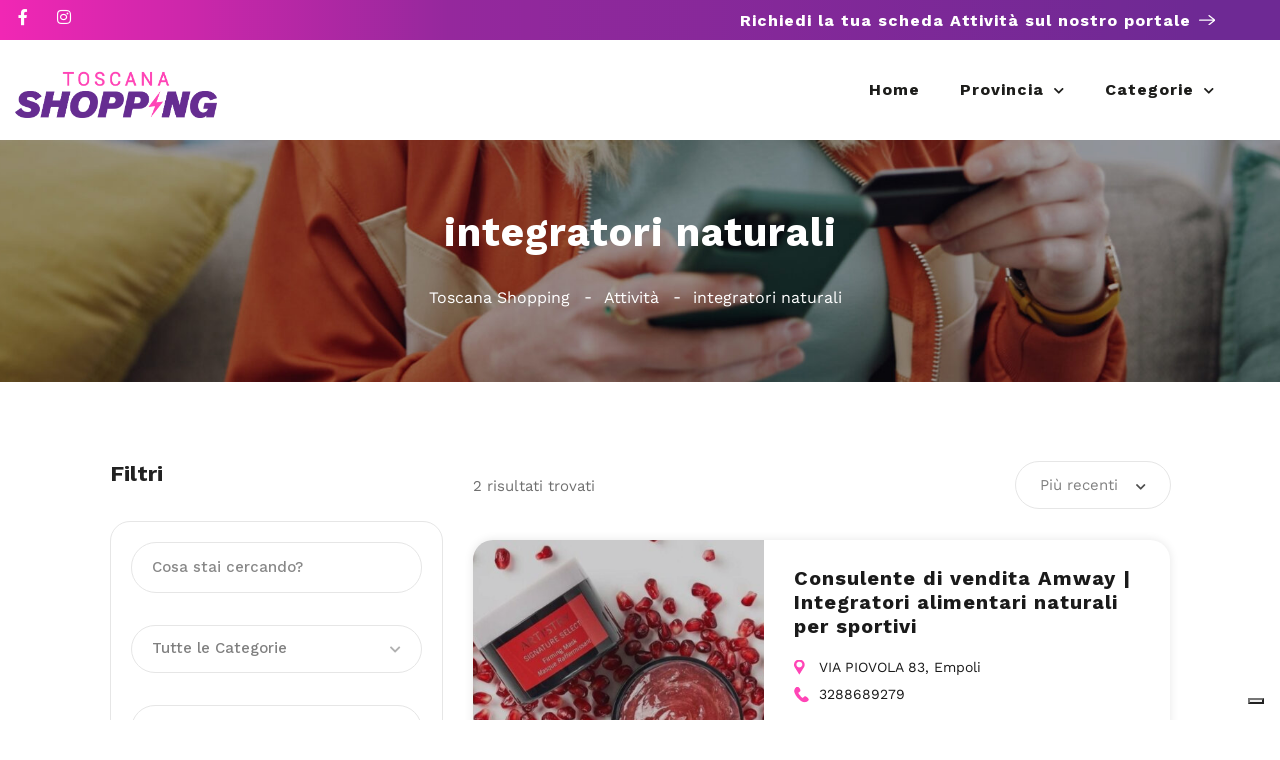

--- FILE ---
content_type: text/css
request_url: https://toscanashopping.it/wp-content/themes/listeo-child/style.css?ver=1.9.54
body_size: 4316
content:
/*
Theme Name:  Listeo ChildTheme
Theme URI: http://listeo.pro
Author: Purethemes
Author URI: http://themeforest.net/user/purethemes
Description: Directory WordPress Theme by Purethemes
Version: 1.0
License: ThemeForest
License URI: http://themeforest.net/licenses
Text Domain: listeo
Domain Path: /languages/
Tags: light, responsive-layout, post-formats, theme-options, translation-ready, two-columns
Template:  listeo
*/

/* style 3d0 */

:root {
	--primario_1-5: #1833DE;
	--primario_1-6: #ECEFFF;
	--primario_5-5: #005BFF;
	--primario_5-7: #0049CC;
	--secondario-5: #F6CA30;
	--neutro-5: #1A1A1A;
	--neutro-7: #4D4D4D;
	--neutro-13: #F9F9F9;
}
.elementor-nav-menu--layout-horizontal .elementor-nav-menu > li {
	align-items: center;
}
.elementor-widget-nav-menu .elementor-nav-menu--main .btn-menu .elementor-item {
	line-height: 20px !important;
	padding: 10px 24px !important;
	color: #fff !important;
	fill: #fff !important;
}
.elementor-widget-nav-menu .elementor-nav-menu--main .btn-menu .elementor-item:hover {
	color: var(--neutro-5) !important;
	fill: var(--neutro-5) !important;
}
.elementor-widget-nav-menu .elementor-nav-menu--main:not(.e--pointer-framed) .btn-menu .elementor-item::before {
	background-color: var(--primario_5-5) !important;
	height: 100% !important;
	border-radius: 40px !important;
	z-index: -1 !important;
	border: 2px solid var(--primario_5-5) !important;
}
.elementor-widget-nav-menu .elementor-nav-menu--main:not(.e--pointer-framed) .btn-menu .elementor-item:hover::before {
	background-color: #fff !important;
}
.btn-menu .elementor-item:not(:hover):not(:focus):not(.elementor-item-active):not(.highlighted)::after, .btn-menu .elementor-item:not(:hover):not(:focus):not(.elementor-item-active):not(.highlighted)::before {
	opacity: 1;
}
.main-search-container {
	height: 720px;
	z-index: auto;
}
.page-template-template-home-search-classic .main-search-inner {
	z-index: 1;
}
.main-search-input {
	max-height: none;
	background: transparent;
	box-shadow: none;
}
.main-search-input-item {
	padding-left: 0;
	padding-right: 0;
	margin-top: 0;
}
.main-search-input input:not(.form-control), .main-search-input input:not(.form-control):focus {
	padding: 0 24px;
	border-radius: 30px;
	height: 65px;
	line-height: 65px;
}
.main-search-input .bs-searchbox .form-control:focus, .main-search-input .bs-searchbox .form-control {
	border-radius: 30px;
	border: 1px solid #E6E6E6;
	box-shadow: none;
}
.main-search-input .bootstrap-select.btn-group button {
	height: 65px;
	padding: 0 24px;
	border-radius: 30px;
}
.main-search-input-item:last-of-type {
	padding-left: 0;
	padding-right: 0;
}
.main-search-input-item:last-of-type .bootstrap-select.btn-group button {
	border-radius: 30px;
}
.main-search-input .bootstrap-select.btn-group .dropdown-toggle .filter-option {
	top: 0;
}
.main-search-input .bootstrap-select.btn-group .dropdown-toggle .caret,
.listeo-form-sidebar_search .bootstrap-select.btn-group .dropdown-toggle .caret {
	border-style: none;
	margin-top: 0;
}
.main-search-input .bootstrap-select div.dropdown-menu {
	max-height: 390px;
	overflow: hidden;
}
.main-search-input button.button {
	height: 65px;
	min-width: 180px;
	text-transform: uppercase;
	font-size: 16px;
	font-weight: 700;
	letter-spacing: 2px;
	margin-right: 0;
}
div[data-elementor-type="wp-page"] {
	overflow: visible;
}
.elementor-widget-listeo-taxonomy-grid .general-carousel {
	border-radius: 20px;
	background: #FFF;
	box-shadow: 0px 0px 20px 0px rgba(0, 0, 0, 0.10);
	padding: 0 86px;
}
.elementor-widget-listeo-taxonomy-grid .general-carousel .category-carousel-box {
	margin: 0;
	padding: 40px 16px;
	background: transparent;
	text-align: center;
}
/*.elementor-widget-listeo-taxonomy-grid .general-carousel .category-small-box:hover {
	background-color: var(--primario_5-5);
	transform: none;
}*/
.elementor-widget-listeo-taxonomy-grid .general-carousel .category-carousel-box i {
	margin: 0;
}
.elementor-widget-listeo-taxonomy-grid .general-carousel .category-carousel-box h4 {
	margin: 24px 0 0;
	font-size: 16px;
	min-height: 44px;
	display: flex;
	align-items: center;
	justify-content: center;
	color: var(--neutro-5);
	line-height: 22px;
}
/*.elementor-widget-listeo-taxonomy-grid .general-carousel .category-small-box:not(:hover) h4 {
	color: var(--neutro-5);
}*/
.elementor-widget-listeo-taxonomy-grid .general-carousel .slick-prev {
	transform: translate3d(0, -50%, 0);
	left: 18px;
}
.elementor-widget-listeo-taxonomy-grid .general-carousel .slick-next {
	transform: translate3d(0, -50%, 0);
	right: 18px;
}
.fullgrid-slick-carousel.category-carousel .slick-slide,
.fullwidth-slick-carousel.category-carousel .slick-slide {
	height: 490px;
}
.fullwidth-slick-carousel.category-carousel .slick-slide .category-box-container {
	overflow: hidden;
	border-radius: 8px;
}
.fullwidth-slick-carousel.category-carousel .slick-slide .category-box {
	display: flex;
	align-items: flex-end;
	background: #fff;;
}
.fullwidth-slick-carousel.category-carousel .slick-slide .category-box-content {
	position: static;
	padding-right: 0 !important;
	width: 100%;
	text-align: center;
}
.fullwidth-slick-carousel.category-carousel .slick-slide .category-box-content h3 {
	padding: 40px 16px;
	font-size: 40px;
	font-weight: 600;
}
.fullwidth-slick-carousel.category-carousel .slick-slide .category-box-content span {
	position: absolute;
	top: 0;
	left: 24px;
	background: var(--primario_5-5);
	border-radius: 4px;
	padding: 5px 20px;
	margin: 0;
	line-height: 20px;
}
.fullwidth-slick-carousel.category-carousel .slick-slide .category-box-btn {
	display: none;
}
.fullwidth-slick-carousel.category-carousel .slick-slide .category-box-background {
	transform: scale(1);
	border-radius: 8px;
	height: calc(100% - 15px);
	top: auto;
	bottom: 0;
}
.slider-controls {
	display: none;
}
.slick-dots li {
	height: 12px;
	width: 12px;
	box-shadow: inset 0 0 0 12px #B3B3B3;
}
.slick-dots li.slick-active {
	box-shadow: inset 0 0 0 12px #B3B3B3;
}
.slick-dots li::after {
	height: 12px;
	width: 12px;
	top: 0;
	left: 0;
	background-color: var(--primario_5-5);
}
.elementor-widget-listeo-listings-carousel .listing-item-content {
	position: relative;
	bottom: auto;
	padding: 30px 30px 15px;
}
.elementor-widget-listeo-listings-carousel .listing-item {
	height: auto;
	background: #fff;
	border-radius: 20px;
}
.elementor-widget-listeo-listings-carousel .listing-item.featured-listing {
	border: 2px solid var(--secondario-5);
}
.elementor-widget-listeo-listings-carousel .listing-item::before {
	display: none;
}
.elementor-widget-listeo-listings-carousel .listing-item img {
	height: 250px;
}
.elementor-widget-listeo-listings-carousel .listing-item-container {
	border-radius: 20px;
	background-color: transparent;
	box-shadow: 0 0 10px 0 rgba(0, 0, 0, 0.10);
}
.elementor-widget-listeo-listings-carousel .slick-prev {
	transform: translate3d(0, -50%, 0);
	left: 0;
}
.elementor-widget-listeo-listings-carousel .slick-next {
	transform: translate3d(0, -50%, 0);
	right: 0;
}
.elementor-widget-listeo-listings-carousel .simple-slick-carousel.dots-nav .slick-dots {
	left: 0;
}
.elementor-widget-listeo-listings-carousel .listing-badge {
	right: auto;
	top: 24px;
	line-height: 20px;
	left: 24px;
	border-radius: 4px;
	padding: 5px 20px;
	font-size: 16px;
	font-weight: 700;
	text-transform: uppercase;
	transform: none;
	width: auto;
	background: #fff !important;
	color: var(--primario_5-5) !important;
}
.elementor-widget-listeo-listings-carousel .listing-item-content h3 {
	color: var(--neutro-5);
	font-size: 20px;
	font-weight: 700;
	letter-spacing: 1px;
	overflow: hidden;
    text-overflow: ellipsis;
    display: -webkit-box;
    -webkit-line-clamp: 4;
    -webkit-box-orient: vertical;
	min-height: 96px;
	margin-bottom: 16px;
	line-height: 24px;
}
.elementor-widget-listeo-listings-carousel .listing-item-content span.listing_address {
	font-size: 14px;
	color: var(--neutro-5);
	line-height: 20px;
	background-repeat: no-repeat;
	background-position: left 2.5px;
	background-size: 11px auto;
	padding-left: 25px;
	min-height: 40px;
	display: inline-block;
	width: 100%;
}
.elementor-widget-listeo-listings-carousel .listing-item-content span.listing_phone {
	font-size: 14px;
	color: var(--neutro-5);
	line-height: 20px;
	background-repeat: no-repeat;
	background-position: left 2.5px;
	background-size: 15px auto;
	padding-left: 25px;
	display: inline-block;
	width: 100%;
}
.elementor-widget-listeo-listings-carousel .listing-item-footer {
	display: flex;
	justify-content: space-between;
	align-items: center;
	padding-top: 12px;
	margin-top: 32px;
	border-top: 1px solid #E6E6E6;
}
.elementor-widget-listeo-listings-carousel .listing-item-footer p {
	color: var(--primario_5-5);
	font-size: 14px;
	font-weight: 700;
	letter-spacing: 1px;
	white-space: nowrap;
	margin-bottom: 0;
}
.elementor-widget-listeo-listings-carousel .listing-item-content span.tag {
	background: var(--primario_1-6);
	margin-bottom: 0;
	color: var(--primario_1-5);
	padding: 5px 16px;
	font-size: 14px;
	line-height: 20px;
	border-radius: 20px;
	margin-right: 20px;
	text-align: center;
}
.elementor-widget-listeo-listings-carousel .listing-small-badges-container {
	top: 24px;
	left: auto;
	padding-right: 0;
	right: 24px;
}
.elementor-widget-listeo-listings-carousel .listing-small-badge.featured-badge {
	height: 32px;
	width: 36px;
	border-radius: 4px;
	line-height: 32px;
	padding-left: 0;
	padding-right: 0;
	font-size: 0;
	margin-bottom: 0;
	background: var(--secondario-5);
}
.elementor-widget-listeo-listings-carousel .listing-small-badge.featured-badge i {
	height: 32px;
	width: 36px;
	top: 0;
	left: 0;
	border-radius: 4px;
	line-height: 32px;
	font-size: 0;
	background: var(--secondario-5);
}
.elementor-widget-listeo-listings-carousel .listing-small-badge.featured-badge i.fa-star::before {
	content: url('/wp-content/uploads/2024/09/in-evidenza.svg');
	display: inline-block;
	vertical-align: middle;
	width: 16px;
	height: 16px;
}
body.archive #titlebar.gradient {
	margin-bottom: 80px !important;
}
body.archive #titlebar.gradient,
#titlebar:not(.listing-titlebar) {
	text-align: center;
	background: url('/wp-content/uploads/2024/09/banner-top-lumos-scaled.jpg') no-repeat center / cover !important;
}
#titlebar.gradient h1,
#titlebar:not(.listing-titlebar) h1 {
	font-size: 40px;
	line-height: 46px;
	margin: 0 0 24px;
	font-weight: 700;
	letter-spacing: 1px;
	color: #fff;
}
#titlebar.gradient #breadcrumbs,
#titlebar:not(.listing-titlebar) #breadcrumbs {
	position: relative;
	top: auto;
	right: auto;
	transform: none;
	max-width: 100%;
	font-size: 16px;
	color: #fff;
	text-align: center !important;
}
#titlebar.gradient #breadcrumbs ul,
#titlebar:not(.listing-titlebar) #breadcrumbs ul {
	padding: 0;
}
#titlebar.gradient #breadcrumbs span,
#titlebar:not(.listing-titlebar) #breadcrumbs span {
	font-size: 16px;
}
#titlebar.gradient #breadcrumbs ul li::before,
#titlebar:not(.listing-titlebar) #breadcrumbs ul li::before {
	content: "-";
	font-family: "Work Sans", sans-serif;
	font-weight: 400;
	color: #fff;
	font-size: 16px;
}
.listeo-form-sidebar_search {
	border-radius: 20px;
	border: 1px solid #E6E6E6;
	padding: 20px;
}
.listeo-form-sidebar_search .bootstrap-select.btn-group button,
.listeo-form-sidebar_search input[type="text"] {
	border-radius: 30px;
	border: 1px solid #E6E6E6;
	box-shadow: none;
}
.listeo-form-sidebar_search .bootstrap-select.btn-group .dropdown-menu.inner {
	max-height: 330px !important;
	overflow-y: auto !important;
}
.listeo-form-sidebar_search .bs-searchbox {
	z-index: 1;
	margin-bottom: 10px;
}
.sidebar .widget h3 {
	font-weight: 700;
}
.listeo-form-sidebar_search .row.with-forms .bootstrap-select.btn-group,
.listeo-form-sidebar_search .row.with-forms input[type="text"] {
	margin-bottom: 0;
}
.listeo-form-sidebar_search .row.with-forms .bootstrap-select.btn-group {
	margin-top: 32px;
}
.select2-container .select2-selection--single {
	height: auto !important;
}
.sort-by-select .select2-container--default .select2-selection--single .select2-selection__rendered {
	border-radius: 30px;
	border: 1px solid #E6E6E6;
	background: #fff !important;
	padding: 0 52px 0 24px;
	line-height: 46px;
	color: #808080;
	font-weight: 400;
}
.select2-container--default .select2-selection--single .select2-selection__arrow {
	top: 50% !important;
	margin-top: -13px;
}
.sort-by-select .select2-container--default .select2-selection--single .select2-selection__arrow {
	right: 20px;
}
.sort-by .sort-by-select .select2-container--default .select2-selection--single .select2-selection__arrow b::after {
	vertical-align: top;
	color: var(--neutro-7) !important;
}
.select2-container--default .select2-selection--single .select2-selection__arrow b {
    margin-top: -7.5px !important;
}
.listings-column-content > .row {
	display: flex;
	align-items: center;
	flex-wrap: wrap;
}
.fullwidth-filters {
	vertical-align: top;
	top: auto;
}
.listing-item-container.list-layout {
	border-radius: 20px;
	background-color: transparent;
}
.listing-item-container.list-layout .listing-item {
	height: 275px;
	border-radius: 20px;
	box-shadow: 0 0 10px 0 rgba(0, 0, 0, 0.10);
}
.listing-item-container.list-layout .listing-item.featured-listing {
	border: 2px solid var(--secondario-5);
}
.listing-item-container.list-layout .listing-item-image {
	flex: 5;
	border-radius: 0;
}
.listing-item-container.list-layout .listing-item-content {
	flex: 7;
}
.listing-item-container.list-layout .listing-badge {
	right: auto;
	top: 24px;
	line-height: 20px;
	left: 24px;
	border-radius: 4px;
	padding: 5px 20px;
	font-size: 16px;
	font-weight: 700;
	text-transform: uppercase;
	transform: none;
	width: auto;
	background: rgb(255, 255, 255) !important;
	color: var(--primario_5-5) !important;
}
.listing-item-container.list-layout .listing-small-badges-container {
	top: 24px;
	left: auto;
	padding-right: 0px;
	right: 24px;
}
.listing-item-container.list-layout .listing-small-badge.featured-badge {
	height: 32px;
	width: 36px;
	border-radius: 4px;
	line-height: 32px;
	padding-left: 0px;
	padding-right: 0px;
	font-size: 0px;
	margin-bottom: 0px;
	background: var(--secondario-5);
}
.listing-item-container.list-layout .listing-small-badge.featured-badge i {
	height: 32px;
	width: 36px;
	top: 0px;
	left: 0px;
	border-radius: 4px;
	line-height: 32px;
	font-size: 0px;
	background: var(--secondario-5);
}
.listing-item-container.list-layout .listing-small-badge.featured-badge i.fa-star::before {
	content: url("/wp-content/uploads/2024/09/in-evidenza.svg");
	display: inline-block;
	vertical-align: middle;
	width: 16px;
	height: 16px;
}
.listing-item-container.list-layout .listing-item-inner {
	left: 0;
	width: 100%;
	height: 100%;
	padding-right: 0;
	display: flex;
	flex-direction: column;
	justify-content: space-between;
}
.listing-item-container.list-layout .listing-item-top {
	padding: 25px 30px 25px;
}
.listing-item-container.list-layout .listing-item-content h3 {
	color: var(--neutro-5);
	font-size: 20px;
	font-weight: 700;
	letter-spacing: 1px;
	overflow: hidden;
	text-overflow: ellipsis;
	display: -webkit-box;
	-webkit-line-clamp: 3;
	-webkit-box-orient: vertical;
	min-height: 72px;
	margin-bottom: 16px;
	line-height: 24px;
}
.listing-item-container.list-layout .listing-item-content span.listing_address {
	font-size: 14px;
	color: var(--neutro-5);
	line-height: 20px;
	background: url('/wp-content/uploads/2024/09/ico-address.svg') no-repeat left 2.5px / 11px auto;
	padding-left: 25px;
	width: 100%;
}
.listing-item-container.list-layout .listing-item-content span.listing_phone {
	font-size: 14px;
	color: var(--neutro-5);
	line-height: 20px;
	background: url('/wp-content/uploads/2024/09/ico-phone.svg') no-repeat left 2.5px / 15px auto;
	padding-left: 25px;
	width: 100%;
}
.listing-item-container.list-layout .listing-item-footer {
	display: flex;
	justify-content: space-between;
	align-items: center;
	border-top: 1px solid #E6E6E6;
	padding: 8px 30px;
}
#listeo-listings-container .listing-item-container.list-layout .listing-item-content span.tag {
	margin-bottom: 0px;
	position: relative;
	bottom: auto;
	left: auto;
	text-align: center;
	background: var(--primario_1-6) !important;
	margin-bottom: 0;
	color: var(--primario_1-5);
	padding: 5px 16px;
	font-size: 14px;
	line-height: 20px;
	border-radius: 20px;
}
.listing-item-container.list-layout .listing-item-footer p {
	color: var(--primario_5-5);
	font-size: 14px;
	font-weight: 700;
	letter-spacing: 1px;
	white-space: nowrap;
	margin-bottom: 0;
}
.pagination ul li span.current,
.pagination .current,
.pagination ul li a.current-page,
.pagination .current a,
.pagination ul li a:hover,
.pagination-next-prev ul li a:hover {
	background-color: var(--primario_5-5);
	color: #fff;
}
.listing-slider,
.listing-slider .item {
	min-height: 474px;
}
#titlebar.listing-titlebar {
	padding: 80px 0 64px;
	margin-bottom: 64px;
	border-bottom: 1px solid #E6E6E6;
}
#titlebar.listing-titlebar .listing-titlebar-title {
	width: 100%;
}
#titlebar.listing-titlebar .listing-titlebar-title {
	display: flex;
	flex-wrap: wrap;
}
#titlebar.listing-titlebar h1 {
	color: var(--neutro-5);
	font-size: 32px;
	font-weight: 600;
	line-height: 38px;
}
#titlebar.listing-titlebar .listing-links.contact-links li {
	float: none;
	display: inline-block !important;
	border-radius: 0 !important;
	width: auto !important;
}
#titlebar.listing-titlebar .listing-links.contact-links li a {
	padding: 7px 16px;
	font-size: 16px;
	font-weight: 400;
	border-radius: 20px !important;
	border: 2px solid var(--primario_5-5);
	line-height: 22px;
}
#titlebar.listing-titlebar .listing-links.contact-links li a svg {
	margin-right: 8px;
	display: inline-block;
	vertical-align: middle;
}
#titlebar.listing-titlebar .listing-links.contact-links li a:hover {
	background: #fff;
	color: var(--primario_5-5);
}
#titlebar.listing-titlebar .listing-links.contact-links li a:hover svg path {
	fill: var(--primario_5-5);
}
#titlebar.listing-titlebar span.listing-pricing-tag {
	background: transparent;
	border-radius: 0;
	font-size: 16px;
	color: var(--neutro-5);
	height: auto;
	line-height: 22px;
	padding: 0;
}
#titlebar.listing-titlebar span.listing-pricing-tag .listing_price_range {
	color: var(--primario_5-5);
}
.listeo-single-listing-sidebar {
	background-color: #fff !important;
}
.listeo-single-listing-sidebar .boxed-widget {
	border-radius: 0;
	background: #fff;
}
.listeo-single-listing-sidebar .listing-widget {
	border-radius: 20px;
	background: #fff;
	box-shadow: 0px 0px 50px 0px rgba(0, 0, 0, 0.10);
	overflow: hidden;
	padding: 32px;
	margin-bottom: 35px;
}
.listeo-single-listing-sidebar .listing-section {
	vertical-align: top;
}
.listeo-single-listing-sidebar #singleListingMap-container {
	padding-top: 0;
}
.listeo-single-listing-sidebar #singleListingMap {
	height: 250px;
	border-radius: 0;
}
.listeo-single-listing-sidebar .widget h3 {
	font-size: 26px;
	font-weight: 600;
	color: #1A1A1A;
	border-bottom: 0;
	padding-bottom: 0;
	margin-bottom: 24px;
}
.listeo-single-listing-sidebar .opening-hours ul li {
	font-size: 16px;
	font-weight: 400;
	color: var(--neutro-5);
	margin: 0;
	border-bottom: 1px solid #E6E6E6;
	padding: 10px 0;
}
.listeo-single-listing-sidebar .opening-hours ul li span {
	font-size: 16px;
}
.listeo-single-listing-sidebar .opening-hours ul li span:not(.listeo_check_if_open) {
	font-weight: 600;
	letter-spacing: 1px;
}
.listeo-single-listing-sidebar .opening-hours ul li span.listeo_check_if_open {
	color: var(--primario_5-5);
}
.listeo-single-listing-sidebar .opening-hours .date-time {
	margin-top: 20px;
	background: var(--primario_5-5);
	color: #fff;
	padding: 10px;
	border-radius: 40px;
	font-size: 16px;
	font-weight: 700;
	letter-spacing: 1px;
	text-align: center;
	line-height: 20px;
	display: inline-block;
	width: 100%;
}
.listeo-single-listing-sidebar .listing-links-container {
	margin: 0;
}
.listeo-single-listing-sidebar .listing-links.contact-links li {
	width: 100%;
	margin-right: 0 !important;
}
.listeo-single-listing-sidebar .listing-links.contact-links li a {
	border-radius: 0;
	color: var(--neutro-5);
	font-size: 14px;
	font-weight: 400;
	padding-left: 25px;
	background-color: transparent !important;
	background-repeat: no-repeat !important;
	background-position: left 2.5px !important;
	padding: 0 0 0 25px;
	line-height: 20px;
	display: inline-block;
	vertical-align: top;
	text-align: left;
}
.listeo-single-listing-sidebar .listing-links.contact-links li a.listing-address {
	background-image: url('/wp-content/uploads/2024/09/ico-address.svg') !important;
}
.listeo-single-listing-sidebar .listing-links.contact-links li a.listing-phone {
	background-image: url('/wp-content/uploads/2024/09/ico-phone.svg') !important;
}
.listeo-single-listing-sidebar .listing-links.contact-links li a.listing-mail {
	background-image: url('/wp-content/uploads/2024/09/ico-mail.svg') !important;
}
.listeo-single-listing-sidebar .listing-links.contact-links li a.listing-website {
	background-image: url('/wp-content/uploads/2024/09/ico-website.svg') !important;
}
.listeo-single-listing-sidebar .listing-links.social-links li {
	width: auto !important;
}
.listeo-single-listing-sidebar .listing-links.social-links li a {
	border-radius: 20px !important;
	width: 40px;
	height: 40px;
	line-height: 40px;
	text-align: center;
	padding: 0;
	background: #f0f3f6;
	color: #11161f;
	font-size: 18px;
}
.listeo-single-listing-sidebar .listing-links.social-links li a i {
	margin-right: 0;
}
.listeo-single-listing-sidebar .wpcf7-form input[type="text"],
.listeo-single-listing-sidebar .wpcf7-form input[type="password"],
.listeo-single-listing-sidebar .wpcf7-form input[type="email"],
.listeo-single-listing-sidebar .wpcf7-form input[type="number"],
.listeo-single-listing-sidebar .wpcf7-form select {
	border-radius: 30px;
	border: 1px solid #E6E6E6;
	background: #fff;
	height: 46px;
	line-height: 46px;
}
.listeo-single-listing-sidebar .wpcf7-form textarea {
	border-radius: 30px;
	border: 1px solid #E6E6E6;
	background: #fff;
	height: 130px;
}
.listeo-single-listing-sidebar .wpcf7-form .privacy {
	display: table;
	font-size: 14px;
	line-height: 20px;
}
.listeo-single-listing-sidebar .wpcf7-form .privacy .wpcf7-form-control-wrap {
	display: table-cell;
}
.listeo-single-listing-sidebar .wpcf7-form .privacy .wpcf7-list-item {
	margin: 0 1em 0 0;
}
.listeo-single-listing-sidebar .wpcf7-form .wpcf7-form-control.wpcf7-submit {
	width: 100%;
	border-radius: 40px;
	height: 40px;
	font-size: 16px;
	letter-spacing: 1px;
}
.listeo-single-listing-content .listing-section {
	border-bottom: 1px solid #E6E6E6;
	padding-bottom: 48px;
}
.listeo-single-listing-content .listing-desc-headline {
	color: var(--neutro-5);
	font-size: 26px;
	font-weight: 600;
}
.listeo-single-listing-content #listing-overview h2 {
	color: var(--neutro-5);
	font-size: 26px;
	font-weight: 600;
	line-height: 30px;
}
.listeo-single-listing-content #listing-overview p {
	color: var(--neutro-5);
	font-size: 20px;
	font-weight: 500;
	line-height: 28px;
}
.listeo-single-listing-content .listing-features.checkboxes {
	text-transform: capitalize !important;
}
.listeo-single-listing-content .listing-features.checkboxes li {
	line-height: 24px;
	padding-left: 32px;
}
.listeo-single-listing-content .listing-features.checkboxes li::before {
	width: 24px;
	height: 24px;
	content: url('/wp-content/uploads/2024/09/ico-services.svg');
	line-height: 24px;
	background-color: transparent !important;
	border-radius: 0;
	border: 0;
}
.listeo-single-listing-content .listing-features.checkboxes a {
	color: var(--neutro-5) !important;
	font-weight: 400;
}
.listeo-single-listing-content .listing-titlebar-tags .listing-tag a {
	border-radius: 4px;
	background: var(--neutro-13);
	padding: 5px 20px;
	color: var(--primario_5-7);
	font-size: 16px;
	line-height: 22px;
}
.listeo-single-listing-content .listing-titlebar-tags .listing-tag a:not(:last-child) {
	margin: 0 8px 8px 0;
}
.elementor-menu-toggle.elementor-active {
	z-index: 9999;
}
.elementor-menu-toggle.elementor-active {
	position: fixed;
	top: 33px;
	right: 15px;
}
.elementor-nav-menu--stretch .elementor-nav-menu__container.elementor-nav-menu--dropdown {
	position: fixed !important;
	height: 100%;
	overflow-y: auto;
	width: 100% !important;
	left: 0 !important;
	top: 0 !important;
	margin: 0;
	border-radius: 0 !important;
}
.elementor-nav-menu--toggle .elementor-menu-toggle:not(.elementor-active) + .elementor-nav-menu__container {
	-webkit-transform: translateX(100%) scaleY(1) !important;
	-khtml-transform: translateX(100%) scaleY(1);
	-moz-transform: translateX(100%) scaleY(1);
	-ms-transform: translateX(100%) scaleY(1);
	-o-transform: translateX(100%) scaleY(1);
	transform: translateX(100%) scaleY(1);
}
.elementor-nav-menu--toggle .elementor-menu-toggle.elementor-active + .elementor-nav-menu__container {
	-webkit-transform: translateX(0px) !important;
	-khtml-transform: translateX(0px) !important;
	-moz-transform: translateX(0px) !important;
	-ms-transform: translateX(0px) !important;
	-o-transform: translateX(0px) !important;
	transform: translateX(0px) !important;
}
.elementor-widget-nav-menu .elementor-nav-menu--dropdown .elementor-item {
	background: transparent !important;
	font-weight: 700 !important;
}
.elementor-widget-nav-menu .elementor-nav-menu--dropdown .btn-menu .elementor-item {
	background-color: var(--primario_5-5) !important;
	border-radius: 40px !important;
	border: 2px solid var(--primario_5-5) !important;
	color: #fff !important;
	padding: 10px 24px !important;
}
.elementor-nav-menu--dropdown.elementor-nav-menu__container .elementor-sub-item {
	background: transparent;
}

@media only screen and (min-width: 993px) {
	.main-search-input-item {
		border-right-color: #E6E6E6;
	}
	.main-search-input input:not(.form-control), .main-search-input input:not(.form-control):focus {
		border-top-left-radius: 30px;
		border-bottom-left-radius: 30px;
		border-top-right-radius: 0;
		border-bottom-right-radius: 0;
	}
	.main-search-input-item:last-of-type .bootstrap-select.btn-group button {
		border-top-left-radius: 0;
		border-bottom-left-radius: 0;
		border-top-right-radius: 30px;
		border-bottom-right-radius: 30px;
	}
	.main-search-input .bootstrap-select.btn-group button {
		border-radius: 0;
	}
	.main-search-input-item:last-of-type {
		margin-right: 24px;
	}
}
@media only screen and (min-width: 768px) {
	.elementor-widget-listeo-listings-carousel .simple-slick-carousel {
		padding: 0 60px;
	}
	.elementor-widget-listeo-listings-carousel .simple-slick-carousel .slick-prev:not(.slick-disabled),
	.elementor-widget-listeo-listings-carousel .simple-slick-carousel .slick-next:not(.slick-disabled) {
		display: block !important;
	}
	#titlebar.listing-titlebar .listing-titlebar-title .text-right {
		border-left: 1px solid #E6E6E6;
	}
}
@media only screen and (max-width: 991px) {
	.main-search-container .main-search-inner {
		top: 0;
	}
	.fullwidth-filters .sort-by .sort-by-select {
		margin-top: 0;
		float: right;
	}
	.listings-container.list-layout {
		margin-top: 0 !important;
	}
}
@media only screen and (max-width: 768px) {
	 .listing-item-container.list-layout .listing-item {
		height: auto !important;
		display: flex;
		flex-direction: column;
	 }
	 .listing-item-container.list-layout .listing-item-inner {
		padding: 0 !important;
	 }
}
@media only screen and (max-width: 767px) {
	.elementor-nav-menu {
		margin-top: 100px !important;
		display: flex !important;
		flex-direction: column;
		align-items: center;
	}
	.main-search-container .main-search-inner h2 {
		font-size: 28px !important;
	}
	.left-sidebar .listings-column-content > .row {
		margin-top: 30px;
	}
	.listing-slider,
	.listing-slider .item {
		min-height: 374px;
	}
}

--- FILE ---
content_type: text/css
request_url: https://toscanashopping.it/wp-content/uploads/elementor/css/post-22336.css?ver=1769686659
body_size: 1443
content:
.elementor-22336 .elementor-element.elementor-element-36fe9f3f > .elementor-container > .elementor-column > .elementor-widget-wrap{align-content:center;align-items:center;}.elementor-22336 .elementor-element.elementor-element-36fe9f3f:not(.elementor-motion-effects-element-type-background), .elementor-22336 .elementor-element.elementor-element-36fe9f3f > .elementor-motion-effects-container > .elementor-motion-effects-layer{background-color:#005BFF;}.elementor-22336 .elementor-element.elementor-element-36fe9f3f > .elementor-container{max-width:1200px;min-height:40px;}.elementor-22336 .elementor-element.elementor-element-36fe9f3f{transition:background 0.3s, border 0.3s, border-radius 0.3s, box-shadow 0.3s;margin-top:0px;margin-bottom:0px;padding:0px 15px 0px 15px;}.elementor-22336 .elementor-element.elementor-element-36fe9f3f > .elementor-background-overlay{transition:background 0.3s, border-radius 0.3s, opacity 0.3s;}.elementor-22336 .elementor-element.elementor-element-6196e444{--grid-template-columns:repeat(0, auto);--icon-size:16px;--grid-column-gap:20px;--grid-row-gap:0px;}.elementor-22336 .elementor-element.elementor-element-6196e444 .elementor-widget-container{text-align:left;}.elementor-22336 .elementor-element.elementor-element-6196e444 .elementor-social-icon{background-color:#005BFF00;--icon-padding:0em;}.elementor-22336 .elementor-element.elementor-element-6196e444 .elementor-social-icon i{color:#FFFFFF;}.elementor-22336 .elementor-element.elementor-element-6196e444 .elementor-social-icon svg{fill:#FFFFFF;}.elementor-widget-image-box .elementor-image-box-title{font-family:var( --e-global-typography-primary-font-family ), Sans-serif;font-weight:var( --e-global-typography-primary-font-weight );color:var( --e-global-color-primary );}.elementor-widget-image-box:has(:hover) .elementor-image-box-title,
					 .elementor-widget-image-box:has(:focus) .elementor-image-box-title{color:var( --e-global-color-primary );}.elementor-widget-image-box .elementor-image-box-description{font-family:var( --e-global-typography-text-font-family ), Sans-serif;font-weight:var( --e-global-typography-text-font-weight );color:var( --e-global-color-text );}.elementor-22336 .elementor-element.elementor-element-6be213a4 .elementor-image-box-wrapper{text-align:end;}.elementor-22336 .elementor-element.elementor-element-6be213a4.elementor-position-right .elementor-image-box-img{margin-left:8px;}.elementor-22336 .elementor-element.elementor-element-6be213a4.elementor-position-left .elementor-image-box-img{margin-right:8px;}.elementor-22336 .elementor-element.elementor-element-6be213a4.elementor-position-top .elementor-image-box-img{margin-bottom:8px;}.elementor-22336 .elementor-element.elementor-element-6be213a4 .elementor-image-box-title{margin-bottom:0px;font-family:"Work Sans", Sans-serif;font-size:16px;font-weight:700;color:#FFFFFF;}.elementor-22336 .elementor-element.elementor-element-6be213a4 .elementor-image-box-wrapper .elementor-image-box-img{width:16px;}.elementor-22336 .elementor-element.elementor-element-6be213a4 .elementor-image-box-img img{transition-duration:0.3s;}.elementor-22336 .elementor-element.elementor-element-6be213a4 .elementor-image-box-description{font-family:"Work Sans", Sans-serif;font-size:16px;font-weight:700;letter-spacing:1px;color:#FFFFFF;}.elementor-22336 .elementor-element.elementor-element-5b3c740 > .elementor-container > .elementor-column > .elementor-widget-wrap{align-content:center;align-items:center;}.elementor-22336 .elementor-element.elementor-element-5b3c740 > .elementor-container{max-width:1200px;min-height:100px;}.elementor-22336 .elementor-element.elementor-element-5b3c740{padding:0px 15px 0px 15px;z-index:100;}.elementor-widget-image .widget-image-caption{color:var( --e-global-color-text );font-family:var( --e-global-typography-text-font-family ), Sans-serif;font-weight:var( --e-global-typography-text-font-weight );}.elementor-22336 .elementor-element.elementor-element-afa0f83{text-align:start;}.elementor-22336 .elementor-element.elementor-element-afa0f83 img{height:56px;}.elementor-widget-nav-menu .elementor-nav-menu .elementor-item{font-family:var( --e-global-typography-primary-font-family ), Sans-serif;font-weight:var( --e-global-typography-primary-font-weight );}.elementor-widget-nav-menu .elementor-nav-menu--main .elementor-item{color:var( --e-global-color-text );fill:var( --e-global-color-text );}.elementor-widget-nav-menu .elementor-nav-menu--main .elementor-item:hover,
					.elementor-widget-nav-menu .elementor-nav-menu--main .elementor-item.elementor-item-active,
					.elementor-widget-nav-menu .elementor-nav-menu--main .elementor-item.highlighted,
					.elementor-widget-nav-menu .elementor-nav-menu--main .elementor-item:focus{color:var( --e-global-color-accent );fill:var( --e-global-color-accent );}.elementor-widget-nav-menu .elementor-nav-menu--main:not(.e--pointer-framed) .elementor-item:before,
					.elementor-widget-nav-menu .elementor-nav-menu--main:not(.e--pointer-framed) .elementor-item:after{background-color:var( --e-global-color-accent );}.elementor-widget-nav-menu .e--pointer-framed .elementor-item:before,
					.elementor-widget-nav-menu .e--pointer-framed .elementor-item:after{border-color:var( --e-global-color-accent );}.elementor-widget-nav-menu{--e-nav-menu-divider-color:var( --e-global-color-text );}.elementor-widget-nav-menu .elementor-nav-menu--dropdown .elementor-item, .elementor-widget-nav-menu .elementor-nav-menu--dropdown  .elementor-sub-item{font-family:var( --e-global-typography-accent-font-family ), Sans-serif;font-weight:var( --e-global-typography-accent-font-weight );}.elementor-22336 .elementor-element.elementor-element-212b8f36 .elementor-menu-toggle{margin-left:auto;background-color:#02010100;}.elementor-22336 .elementor-element.elementor-element-212b8f36 .elementor-nav-menu .elementor-item{font-family:"Work Sans", Sans-serif;font-size:16px;font-weight:700;line-height:100px;letter-spacing:1px;}.elementor-22336 .elementor-element.elementor-element-212b8f36 .elementor-nav-menu--main .elementor-item{color:#1D1D1B;fill:#1D1D1B;padding-left:0px;padding-right:0px;padding-top:0px;padding-bottom:0px;}.elementor-22336 .elementor-element.elementor-element-212b8f36 .elementor-nav-menu--main .elementor-item:hover,
					.elementor-22336 .elementor-element.elementor-element-212b8f36 .elementor-nav-menu--main .elementor-item.elementor-item-active,
					.elementor-22336 .elementor-element.elementor-element-212b8f36 .elementor-nav-menu--main .elementor-item.highlighted,
					.elementor-22336 .elementor-element.elementor-element-212b8f36 .elementor-nav-menu--main .elementor-item:focus{color:#B83AA4;fill:#B83AA4;}.elementor-22336 .elementor-element.elementor-element-212b8f36 .elementor-nav-menu--main:not(.e--pointer-framed) .elementor-item:before,
					.elementor-22336 .elementor-element.elementor-element-212b8f36 .elementor-nav-menu--main:not(.e--pointer-framed) .elementor-item:after{background-color:#FF46B5;}.elementor-22336 .elementor-element.elementor-element-212b8f36 .e--pointer-framed .elementor-item:before,
					.elementor-22336 .elementor-element.elementor-element-212b8f36 .e--pointer-framed .elementor-item:after{border-color:#FF46B5;}.elementor-22336 .elementor-element.elementor-element-212b8f36 .elementor-nav-menu--main .elementor-item.elementor-item-active{color:#B83AA4;}.elementor-22336 .elementor-element.elementor-element-212b8f36 .elementor-nav-menu--main:not(.e--pointer-framed) .elementor-item.elementor-item-active:before,
					.elementor-22336 .elementor-element.elementor-element-212b8f36 .elementor-nav-menu--main:not(.e--pointer-framed) .elementor-item.elementor-item-active:after{background-color:#FF46B5;}.elementor-22336 .elementor-element.elementor-element-212b8f36 .e--pointer-framed .elementor-item.elementor-item-active:before,
					.elementor-22336 .elementor-element.elementor-element-212b8f36 .e--pointer-framed .elementor-item.elementor-item-active:after{border-color:#FF46B5;}.elementor-22336 .elementor-element.elementor-element-212b8f36{--e-nav-menu-horizontal-menu-item-margin:calc( 40px / 2 );}.elementor-22336 .elementor-element.elementor-element-212b8f36 .elementor-nav-menu--main:not(.elementor-nav-menu--layout-horizontal) .elementor-nav-menu > li:not(:last-child){margin-bottom:40px;}.elementor-22336 .elementor-element.elementor-element-212b8f36 .elementor-nav-menu--dropdown a, .elementor-22336 .elementor-element.elementor-element-212b8f36 .elementor-menu-toggle{color:#1A1A1A;}.elementor-22336 .elementor-element.elementor-element-212b8f36 .elementor-nav-menu--dropdown a:hover,
					.elementor-22336 .elementor-element.elementor-element-212b8f36 .elementor-nav-menu--dropdown a.elementor-item-active,
					.elementor-22336 .elementor-element.elementor-element-212b8f36 .elementor-nav-menu--dropdown a.highlighted,
					.elementor-22336 .elementor-element.elementor-element-212b8f36 .elementor-menu-toggle:hover{color:#BB0B76;}.elementor-22336 .elementor-element.elementor-element-212b8f36 .elementor-nav-menu--dropdown a:hover,
					.elementor-22336 .elementor-element.elementor-element-212b8f36 .elementor-nav-menu--dropdown a.elementor-item-active,
					.elementor-22336 .elementor-element.elementor-element-212b8f36 .elementor-nav-menu--dropdown a.highlighted{background-color:#02010100;}.elementor-22336 .elementor-element.elementor-element-212b8f36 .elementor-nav-menu--dropdown a.elementor-item-active{color:#BB0B76;}.elementor-22336 .elementor-element.elementor-element-212b8f36 .elementor-nav-menu--dropdown .elementor-item, .elementor-22336 .elementor-element.elementor-element-212b8f36 .elementor-nav-menu--dropdown  .elementor-sub-item{font-family:"Work Sans", Sans-serif;font-size:16px;font-weight:400;}.elementor-22336 .elementor-element.elementor-element-212b8f36 .elementor-nav-menu--dropdown{border-style:none;border-radius:8px 8px 8px 8px;}.elementor-22336 .elementor-element.elementor-element-212b8f36 .elementor-nav-menu--dropdown li:first-child a{border-top-left-radius:8px;border-top-right-radius:8px;}.elementor-22336 .elementor-element.elementor-element-212b8f36 .elementor-nav-menu--dropdown li:last-child a{border-bottom-right-radius:8px;border-bottom-left-radius:8px;}.elementor-22336 .elementor-element.elementor-element-212b8f36 .elementor-nav-menu--main .elementor-nav-menu--dropdown, .elementor-22336 .elementor-element.elementor-element-212b8f36 .elementor-nav-menu__container.elementor-nav-menu--dropdown{box-shadow:0px 4px 20px 0px rgba(0, 0, 0, 0.1);}.elementor-22336 .elementor-element.elementor-element-212b8f36 .elementor-nav-menu--dropdown a{padding-left:16px;padding-right:16px;padding-top:8px;padding-bottom:8px;}.elementor-22336 .elementor-element.elementor-element-212b8f36 .elementor-nav-menu--dropdown li:not(:last-child){border-style:none;border-bottom-width:0px;}.elementor-22336 .elementor-element.elementor-element-212b8f36 .elementor-menu-toggle:hover{background-color:#02010100;}@media(max-width:1024px){.elementor-22336 .elementor-element.elementor-element-212b8f36 .elementor-nav-menu .elementor-item{line-height:20px;}.elementor-22336 .elementor-element.elementor-element-212b8f36 .elementor-nav-menu--main .elementor-item{padding-top:16px;padding-bottom:16px;}.elementor-22336 .elementor-element.elementor-element-212b8f36 .elementor-nav-menu--dropdown a{padding-left:24px;padding-right:24px;padding-top:16px;padding-bottom:16px;}}@media(max-width:767px){.elementor-22336 .elementor-element.elementor-element-6be213a4 .elementor-image-box-img{margin-bottom:8px;}.elementor-22336 .elementor-element.elementor-element-6be213a4 .elementor-image-box-wrapper .elementor-image-box-img{width:15%;}.elementor-22336 .elementor-element.elementor-element-6be213a4 .elementor-image-box-description{font-size:15px;line-height:1.7em;}.elementor-22336 .elementor-element.elementor-element-179a855e{width:50%;}.elementor-22336 .elementor-element.elementor-element-afa0f83 img{object-fit:contain;}.elementor-22336 .elementor-element.elementor-element-3949e278{width:50%;}.elementor-22336 .elementor-element.elementor-element-212b8f36 .elementor-nav-menu .elementor-item{font-size:24px;line-height:30px;}.elementor-22336 .elementor-element.elementor-element-212b8f36 .elementor-nav-menu--dropdown .elementor-item, .elementor-22336 .elementor-element.elementor-element-212b8f36 .elementor-nav-menu--dropdown  .elementor-sub-item{font-size:24px;}}/* Start custom CSS for section, class: .elementor-element-36fe9f3f */.elementor-22336 .elementor-element.elementor-element-36fe9f3f {
  background: linear-gradient(
    90deg,
    #FF27B8 0%,
    #F127B4 0.01%,
    #CE27AB 13.94%,
    #95289D 35.1%,
    #6E2994 93.75%
  );
}/* End custom CSS */
/* Start custom CSS for nav-menu, class: .elementor-element-212b8f36 */ul.elementor-nav-menu--dropdown a, ul.elementor-nav-menu--dropdown a:focus, ul.elementor-nav-menu--dropdown a:hover {
  border-inline-start: 0 !important;
}/* End custom CSS */
/* Start custom CSS */.category-small-box-alt {
    width: calc(100% * (1/3) - 25px);
}

span.save.listeo_core-bookmark-it.like-icon {
    display: none;
}


a.category-small-box-alt {
    background-color: transparent;
    box-shadow: none !important;
}


.category-small-box-alt:before {
    background-color: transparent;
}
.category-small-box-alt:hover {
    background-color: transparent;
    transform: translateY(-6px);
}

.listeo-svg-icon-box-grid svg, .elementor .listeo-svg-icon-box-grid svg {
    height: 55px;
}/* End custom CSS */

--- FILE ---
content_type: text/css
request_url: https://toscanashopping.it/wp-content/uploads/elementor/css/post-22340.css?ver=1769686659
body_size: 596
content:
.elementor-22340 .elementor-element.elementor-element-36b32cef > .elementor-container > .elementor-column > .elementor-widget-wrap{align-content:center;align-items:center;}.elementor-22340 .elementor-element.elementor-element-36b32cef:not(.elementor-motion-effects-element-type-background), .elementor-22340 .elementor-element.elementor-element-36b32cef > .elementor-motion-effects-container > .elementor-motion-effects-layer{background-color:#9C369D;}.elementor-22340 .elementor-element.elementor-element-36b32cef > .elementor-container{max-width:1200px;min-height:96px;}.elementor-22340 .elementor-element.elementor-element-36b32cef{transition:background 0.3s, border 0.3s, border-radius 0.3s, box-shadow 0.3s;}.elementor-22340 .elementor-element.elementor-element-36b32cef > .elementor-background-overlay{transition:background 0.3s, border-radius 0.3s, opacity 0.3s;}.elementor-22340 .elementor-element.elementor-element-58509787 > .elementor-widget-wrap > .elementor-widget:not(.elementor-widget__width-auto):not(.elementor-widget__width-initial):not(:last-child):not(.elementor-absolute){margin-block-end:10px;}.elementor-widget-text-editor{font-family:var( --e-global-typography-text-font-family ), Sans-serif;font-weight:var( --e-global-typography-text-font-weight );color:var( --e-global-color-text );}.elementor-widget-text-editor.elementor-drop-cap-view-stacked .elementor-drop-cap{background-color:var( --e-global-color-primary );}.elementor-widget-text-editor.elementor-drop-cap-view-framed .elementor-drop-cap, .elementor-widget-text-editor.elementor-drop-cap-view-default .elementor-drop-cap{color:var( --e-global-color-primary );border-color:var( --e-global-color-primary );}.elementor-22340 .elementor-element.elementor-element-723c34a > .elementor-widget-container{margin:0px 0px 0px 0px;padding:0px 0px 0px 0px;}.elementor-22340 .elementor-element.elementor-element-723c34a{text-align:start;font-family:"Work Sans", Sans-serif;font-size:16px;font-weight:400;color:#FFFFFF;}.elementor-22340 .elementor-element.elementor-element-1160407{--grid-template-columns:repeat(0, auto);--icon-size:24px;--grid-column-gap:38px;--grid-row-gap:0px;}.elementor-22340 .elementor-element.elementor-element-1160407 .elementor-widget-container{text-align:right;}.elementor-22340 .elementor-element.elementor-element-1160407 .elementor-social-icon{background-color:#005BFF00;--icon-padding:0em;}.elementor-22340 .elementor-element.elementor-element-1160407 .elementor-social-icon i{color:#FFFFFF;}.elementor-22340 .elementor-element.elementor-element-1160407 .elementor-social-icon svg{fill:#FFFFFF;}@media(max-width:1024px){.elementor-22340 .elementor-element.elementor-element-723c34a{text-align:center;}.elementor-22340 .elementor-element.elementor-element-1160407 .elementor-widget-container{text-align:center;}}@media(max-width:1024px) and (min-width:768px){.elementor-22340 .elementor-element.elementor-element-58509787{width:100%;}.elementor-22340 .elementor-element.elementor-element-2d2b389{width:100%;}}/* Start custom CSS for html, class: .elementor-element-7db2899 */.copyright {
	color: #fff;
	font-size: 16px;
}
.copyright a {
    color: #fff;
}
.iubenda-cs-preferences-link {
	text-decoration: underline !important;
}
@media (max-width: 767px) {
    .copyright {
        text-align: center;
    }
}/* End custom CSS */
/* Start custom CSS */.category-small-box-alt {
    width: calc(100% * (1/3) - 25px);
}

span.save.listeo_core-bookmark-it.like-icon {
    display: none;
}


a.category-small-box-alt {
    background-color: transparent;
    box-shadow: none !important;
}


.category-small-box-alt:before {
    background-color: transparent;
}
.category-small-box-alt:hover {
    background-color: transparent;
    transform: translateY(-6px);
}

.listeo-svg-icon-box-grid svg, .elementor .listeo-svg-icon-box-grid svg {
    height: 55px;
}/* End custom CSS */

--- FILE ---
content_type: application/javascript; charset=utf-8
request_url: https://cs.iubenda.com/cookie-solution/confs/js/65196384.js
body_size: 244
content:
_iub.csRC = { consApiKey: 'oOoikEn3cUfTOM9yuDjCufvoCDu2wPGZ', showBranding: false, publicId: '738cfbe2-3107-4ab4-a75b-29a7ccf8bcf7', floatingGroup: false };
_iub.csEnabled = true;
_iub.csPurposes = [1,3,4,5,2];
_iub.cpUpd = 1763743369;
_iub.csT = 1.0;
_iub.googleConsentModeV2 = true;
_iub.totalNumberOfProviders = 11;
_iub.csSiteConf = {"askConsentAtCookiePolicyUpdate":true,"countryDetection":true,"emailMarketing":{"styles":{"backgroundColor":"#EDEDED","buttonsBackgroundColor":"#005BFF","buttonsTextColor":"#FFFFFF","footerBackgroundColor":"#ECEFFF","footerTextColor":"#005BFF","textColor":"#000000"},"theme":"dark"},"enableFadp":true,"enableLgpd":true,"enableUspr":true,"lgpdAppliesGlobally":false,"perPurposeConsent":true,"siteId":4010703,"storage":{"useSiteId":true},"whitelabel":false,"cookiePolicyId":65196384,"lang":"it","banner":{"acceptButtonColor":"#005BFF","acceptButtonDisplay":true,"backgroundColor":"#EDEDED","backgroundOverlay":true,"brandBackgroundColor":"#EDEDED","brandTextColor":"#000000","closeButtonDisplay":false,"customizeButtonCaptionColor":"#005BFF","customizeButtonColor":"#ECEFFF","customizeButtonDisplay":true,"explicitWithdrawal":true,"listPurposes":true,"logo":"https://toscanashopping.it/wp-content/uploads/2023/02/toscana-logo.png","linksColor":"#000000","ownerName":"Toscana Shopping","position":"bottom","rejectButtonColor":"#005BFF","rejectButtonDisplay":true,"showTitle":false,"showTotalNumberOfProviders":true,"textColor":"#000000"}};
